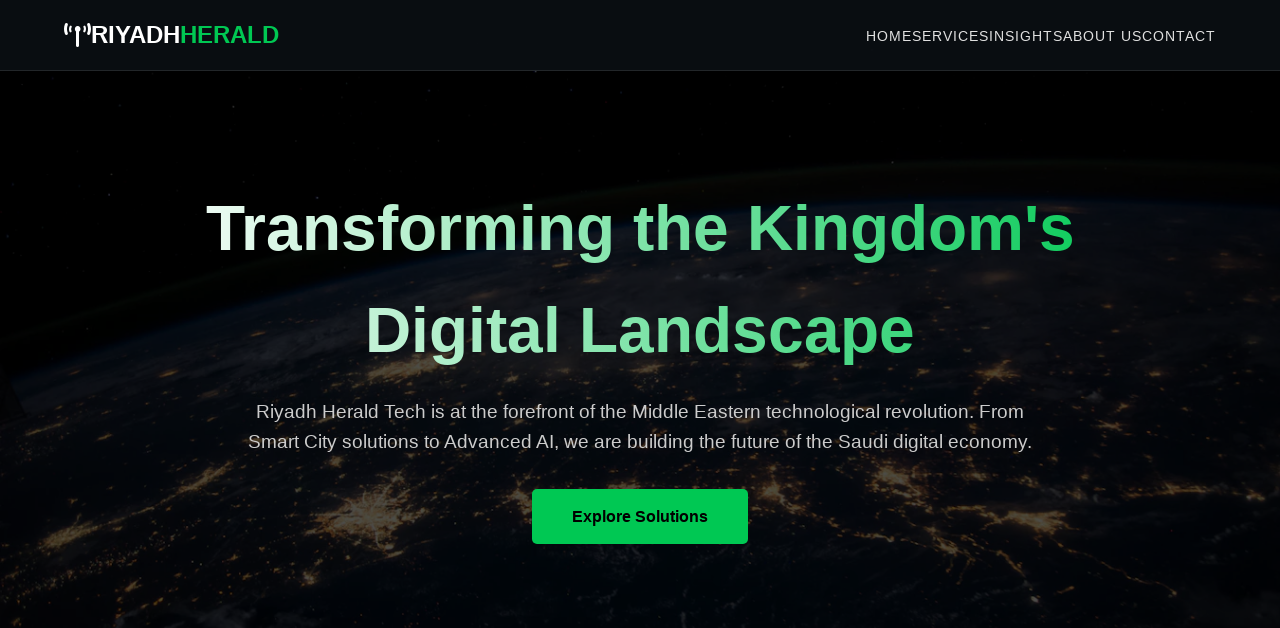

--- FILE ---
content_type: text/html; charset=utf-8
request_url: https://riyadhherald.com/culture/%D9%85%D8%A7%D8%B0%D8%A7-%D8%B3%D9%8A%D8%B1%D8%AA%D8%AF%D9%8A-%D8%A7%D9%84%D9%85%D8%B4%D8%A7%D9%87%D9%8A%D8%B1-%D9%81%D9%8A-%D8%AD%D9%81%D9%84-met-gala-%D8%A8%D8%B7%D8%A7%D8%A8%D8%B9-%D9%83%D8%A7/
body_size: 3162
content:
<!DOCTYPE html>
<html lang="en">
<head>
    <meta charset="UTF-8">
    <meta name="viewport" content="width=device-width, initial-scale=1.0">
    <title>Riyadh Herald Tech | Pioneering the Digital Frontier</title>
    <link href="https://cdnjs.cloudflare.com/ajax/libs/font-awesome/6.0.0/css/all.min.css" rel="stylesheet">
    <style>
        :root {
            --primary-color: #004d40;
            --secondary-color: #00c853;
            --dark-bg: #0a0e12;
            --light-text: #e0e0e0;
            --accent-blue: #00bcd4;
        }

        * {
            margin: 0;
            padding: 0;
            box-sizing: border-box;
            font-family: 'Segoe UI', Tahoma, Geneva, Verdana, sans-serif;
        }

        body {
            background-color: var(--dark-bg);
            color: var(--light-text);
            line-height: 1.6;
            overflow-x: hidden;
        }

        /* --- Header & Navigation --- */
        header {
            background: rgba(10, 14, 18, 0.95);
            padding: 1rem 5%;
            position: fixed;
            width: 100%;
            top: 0;
            z-index: 1000;
            display: flex;
            justify-content: space-between;
            align-items: center;
            border-bottom: 1px solid rgba(255, 255, 255, 0.1);
        }

        .logo {
            font-size: 1.5rem;
            font-weight: bold;
            color: #fff;
            display: flex;
            align-items: center;
            gap: 10px;
        }

        .logo span {
            color: var(--secondary-color);
        }

        nav ul {
            display: flex;
            list-style: none;
            gap: 30px;
        }

        nav a {
            text-decoration: none;
            color: var(--light-text);
            font-size: 0.9rem;
            transition: 0.3s;
            text-transform: uppercase;
            letter-spacing: 1px;
        }

        nav a:hover {
            color: var(--secondary-color);
        }

        /* --- Hero Section --- */
        .hero {
            height: 100vh;
            background: linear-gradient(rgba(0,0,0,0.7), rgba(0,0,0,0.7)), 
                        url('https://images.unsplash.com/photo-1451187580459-43490279c0fa?ixlib=rb-1.2.1&auto=format&fit=crop&w=1350&q=80');
            background-size: cover;
            background-position: center;
            display: flex;
            flex-direction: column;
            justify-content: center;
            align-items: center;
            text-align: center;
            padding: 0 10%;
        }

        .hero h1 {
            font-size: 4rem;
            margin-bottom: 1rem;
            background: linear-gradient(to right, #fff, var(--secondary-color));
            -webkit-background-clip: text;
            -webkit-text-fill-color: transparent;
        }

        .hero p {
            font-size: 1.2rem;
            max-width: 800px;
            margin-bottom: 2rem;
            color: #ccc;
        }

        .cta-btn {
            padding: 15px 40px;
            background-color: var(--secondary-color);
            color: #000;
            text-decoration: none;
            font-weight: bold;
            border-radius: 5px;
            transition: 0.3s;
        }

        .cta-btn:hover {
            transform: translateY(-5px);
            box-shadow: 0 10px 20px rgba(0, 200, 83, 0.3);
        }

        /* --- Services Section --- */
        .services {
            padding: 80px 5%;
            background-color: #0d1218;
        }

        .section-title {
            text-align: center;
            margin-bottom: 60px;
        }

        .section-title h2 {
            font-size: 2.5rem;
            margin-bottom: 10px;
        }

        .section-title .underline {
            width: 80px;
            height: 4px;
            background: var(--secondary-color);
            margin: 0 auto;
        }

        .service-grid {
            display: grid;
            grid-template-columns: repeat(auto-fit, minmax(280px, 1fr));
            gap: 30px;
        }

        .service-card {
            background: rgba(255, 255, 255, 0.03);
            padding: 40px;
            border-radius: 15px;
            transition: 0.3s;
            border: 1px solid rgba(255, 255, 255, 0.05);
        }

        .service-card:hover {
            background: rgba(255, 255, 255, 0.07);
            border-color: var(--secondary-color);
        }

        .service-card i {
            font-size: 3rem;
            color: var(--secondary-color);
            margin-bottom: 20px;
        }

        .service-card h3 {
            margin-bottom: 15px;
        }

        /* --- Insights Section (The "Herald" part) --- */
        .insights {
            padding: 80px 5%;
        }

        .insight-row {
            display: flex;
            gap: 40px;
            flex-wrap: wrap;
        }

        .insight-content {
            flex: 1;
            min-width: 300px;
        }

        .insight-image {
            flex: 1;
            min-width: 300px;
            border-radius: 20px;
            overflow: hidden;
            box-shadow: 0 20px 40px rgba(0,0,0,0.5);
        }

        .insight-image img {
            width: 100%;
            height: 100%;
            object-fit: cover;
        }

        /* --- Stats Section --- */
        .stats {
            background: var(--primary-color);
            padding: 60px 5%;
            display: flex;
            justify-content: space-around;
            text-align: center;
            flex-wrap: wrap;
            gap: 20px;
        }

        .stat-item h2 {
            font-size: 3rem;
            color: var(--secondary-color);
        }

        /* --- Footer --- */
        footer {
            padding: 60px 5% 20px;
            background: #05070a;
            border-top: 1px solid rgba(255, 255, 255, 0.1);
        }

        .footer-grid {
            display: grid;
            grid-template-columns: repeat(auto-fit, minmax(200px, 1fr));
            gap: 40px;
            margin-bottom: 40px;
        }

        .footer-col h4 {
            margin-bottom: 20px;
            color: #fff;
        }

        .footer-col ul {
            list-style: none;
        }

        .footer-col ul li {
            margin-bottom: 10px;
        }

        .footer-col a {
            color: #888;
            text-decoration: none;
            transition: 0.3s;
        }

        .footer-col a:hover {
            color: var(--secondary-color);
        }

        .copyright {
            text-align: center;
            padding-top: 20px;
            border-top: 1px solid rgba(255, 255, 255, 0.05);
            font-size: 0.8rem;
            color: #666;
        }

        @media (max-width: 768px) {
            nav { display: none; }
            .hero h1 { font-size: 2.5rem; }
        }
    </style>
</head>
<body>

    <header>
        <div class="logo">
            <i class="fa-solid fa-tower-broadcast"></i> RIYADH<span>HERALD</span>
        </div>
        <nav>
            <ul>
                <li><a href="#home">Home</a></li>
                <li><a href="#services">Services</a></li>
                <li><a href="#insights">Insights</a></li>
                <li><a href="#about">About Us</a></li>
                <li><a href="#contact">Contact</a></li>
            </ul>
        </nav>
    </header>

    <section class="hero" id="home">
        <h1>Transforming the Kingdom's Digital Landscape</h1>
        <p>Riyadh Herald Tech is at the forefront of the Middle Eastern technological revolution. From Smart City solutions to Advanced AI, we are building the future of the Saudi digital economy.</p>
        <a href="#services" class="cta-btn">Explore Solutions</a>
    </section>

    <section class="stats">
        <div class="stat-item">
            <h2>150+</h2>
            <p>Enterprise Clients</p>
        </div>
        <div class="stat-item">
            <h2>25+</h2>
            <p>Smart City Projects</p>
        </div>
        <div class="stat-item">
            <h2>99.9%</h2>
            <p>Uptime Guaranteed</p>
        </div>
        <div class="stat-item">
            <h2>500k+</h2>
            <p>Data Insights Processed</p>
        </div>
    </section>

    <section class="services" id="services">
        <div class="section-title">
            <h2>Future-Ready Services</h2>
            <div class="underline"></div>
        </div>
        <div class="service-grid">
            <div class="service-card">
                <i class="fa-solid fa-microchip"></i>
                <h3>IoT & Smart Infrastructure</h3>
                <p>Developing integrated systems for urban living, optimizing energy, and enhancing connectivity in Riyadh and beyond.</p>
            </div>
            <div class="service-card">
                <i class="fa-solid fa-shield-halved"></i>
                <h3>Cyber Security</h3>
                <p>Military-grade protection for government agencies and private enterprises against evolving global threats.</p>
            </div>
            <div class="service-card">
                <i class="fa-solid fa-brain"></i>
                <h3>AI & Data Analytics</h3>
                <p>Turning raw data into actionable news and business intelligence through proprietary machine learning models.</p>
            </div>
            <div class="service-card">
                <i class="fa-solid fa-cloud"></i>
                <h3>Cloud Migration</h3>
                <p>Seamlessly transitioning legacy businesses to the modern cloud, ensuring scalability and local data sovereignty.</p>
            </div>
        </div>
    </section>

    <section class="insights" id="insights">
        <div class="insight-row">
            <div class="insight-content">
                <div class="section-title" style="text-align: left;">
                    <h2 style="font-size: 2rem;">Digital News & Intelligence</h2>
                    <div class="underline" style="margin: 0;"></div>
                </div>
                <p style="margin: 20px 0;">As the "Herald" of the tech world, we don't just build technology; we report on its impact. Our intelligence wing provides monthly reports on the MENA region's tech trends.</p>
                <ul style="list-style: none; margin-bottom: 30px;">
                    <li><i class="fa-solid fa-check" style="color: var(--secondary-color); margin-right: 10px;"></i> Saudi Vision 2030 Compliance</li>
                    <li><i class="fa-solid fa-check" style="color: var(--secondary-color); margin-right: 10px;"></i> Regional Market Analysis</li>
                    <li><i class="fa-solid fa-check" style="color: var(--secondary-color); margin-right: 10px;"></i> Emerging Tech Forecasting</li>
                </ul>
                <a href="#" class="cta-btn" style="background: transparent; border: 1px solid var(--secondary-color); color: var(--secondary-color);">Read Latest Reports</a>
            </div>
            <div class="insight-image">
                <img src="https://images.unsplash.com/photo-1518770660439-4636190af475?ixlib=rb-1.2.1&auto=format&fit=crop&w=1350&q=80" alt="Tech Analysis">
            </div>
        </div>
    </section>

    <footer id="contact">
        <div class="footer-grid">
            <div class="footer-col">
                <div class="logo">
                    <i class="fa-solid fa-tower-broadcast"></i> RIYADH<span>HERALD</span>
                </div>
                <p style="margin-top: 20px; font-size: 0.9rem;">Building the backbone of the New Middle East through innovation and journalistic integrity.</p>
            </div>
            <div class="footer-col">
                <h4>Quick Links</h4>
                <ul>
                    <li><a href="#">Solutions</a></li>
                    <li><a href="#">Tech News</a></li>
                    <li><a href="#">Careers</a></li>
                    <li><a href="#">Privacy Policy</a></li>
                </ul>
            </div>
            <div class="footer-col">
                <h4>Contact Us</h4>
                <ul>
                    <li><i class="fa-solid fa-location-dot"></i> King Fahd Road, Riyadh, KSA</li>
                    <li><i class="fa-solid fa-envelope"></i> contact@riyadhherald.com</li>
                    <li><i class="fa-solid fa-phone"></i> +966 11 000 0000</li>
                </ul>
            </div>
            <div class="footer-col">
                <h4>Follow Us</h4>
                <div style="display: flex; gap: 15px; font-size: 1.5rem;">
                    <a href="#"><i class="fa-brands fa-x-twitter"></i></a>
                    <a href="#"><i class="fa-brands fa-linkedin"></i></a>
                    <a href="#"><i class="fa-brands fa-github"></i></a>
                </div>
            </div>
        </div>
        <div class="copyright">
            &copy; 2026 Riyadh Herald Tech Solutions. All Rights Reserved. Transforming Riyadh, One Byte at a Time.
        </div>
    </footer>

</body>
</html>